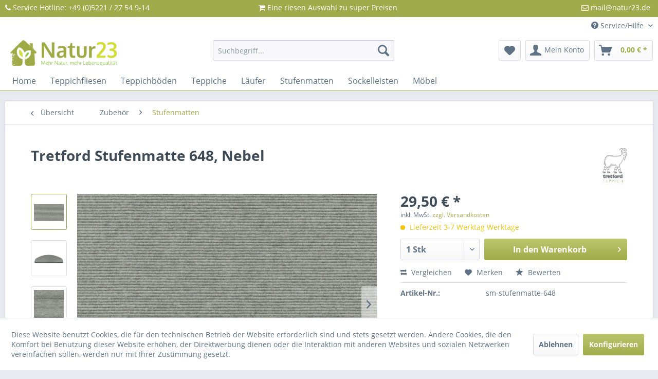

--- FILE ---
content_type: text/html; charset=UTF-8
request_url: https://natur23.de/zubehoer/stufenmatten/2517/tretford-stufenmatte-648-nebel
body_size: 17361
content:
<!DOCTYPE html>
<html class="no-js" lang="de" itemscope="itemscope" itemtype="https://schema.org/WebPage">
<head>
<meta charset="utf-8">
<meta name="author" content="" />
<meta name="robots" content="index,follow" />
<meta name="revisit-after" content="15 days" />
<meta name="keywords" content="tretford, Stufenmatten, Die, Passend, Treppenstufen., Das, Begehen, Treppe, somit, angenehmer, allem, sicherer, glatten, Geräusche, Gleichzeitig, erhöhen, gedämmt., Interland, Kollektion, hergestellt" />
<meta name="description" content="Passend zu Ihrem tretford Teppichboden erhalten Sie bei uns natürlich auch die tretford Stufenmatten in über 40 Farben. Die Treppenstufenmatten von t…" />
<meta property="og:type" content="product" />
<meta property="og:site_name" content="Natur23 - Mehr Natur, mehr Lebensqualität" />
<meta property="og:url" content="https://natur23.de/zubehoer/stufenmatten/2517/tretford-stufenmatte-648-nebel" />
<meta property="og:title" content="Tretford Stufenmatte 648, Nebel" />
<meta property="og:description" content="Passend zu Ihrem tretford Teppichboden erhalten Sie bei uns natürlich auch die tretford Stufenmatten in über 40 Farben. Die Treppenstufenmatten von…" />
<meta property="og:image" content="https://natur23.de/media/image/44/08/ed/tretford-stufenmatte-648-nebel-25629-sm-stufenmatte-648.jpg" />
<meta property="product:brand" content="tretford" />
<meta property="product:price" content="29,50" />
<meta property="product:product_link" content="https://natur23.de/zubehoer/stufenmatten/2517/tretford-stufenmatte-648-nebel" />
<meta name="twitter:card" content="product" />
<meta name="twitter:site" content="Natur23 - Mehr Natur, mehr Lebensqualität" />
<meta name="twitter:title" content="Tretford Stufenmatte 648, Nebel" />
<meta name="twitter:description" content="Passend zu Ihrem tretford Teppichboden erhalten Sie bei uns natürlich auch die tretford Stufenmatten in über 40 Farben. Die Treppenstufenmatten von…" />
<meta name="twitter:image" content="https://natur23.de/media/image/44/08/ed/tretford-stufenmatte-648-nebel-25629-sm-stufenmatte-648.jpg" />
<meta itemprop="copyrightHolder" content="Natur23 - Mehr Natur, mehr Lebensqualität" />
<meta itemprop="copyrightYear" content="2014" />
<meta itemprop="isFamilyFriendly" content="True" />
<meta itemprop="image" content="https://natur23.de/media/image/17/9b/d3/jtlshoplogozcQqugbul1bdy.png" />
<meta name="viewport" content="width=device-width, initial-scale=1.0">
<meta name="mobile-web-app-capable" content="yes">
<meta name="apple-mobile-web-app-title" content="Natur23 - Mehr Natur, mehr Lebensqualität">
<meta name="apple-mobile-web-app-capable" content="yes">
<meta name="apple-mobile-web-app-status-bar-style" content="default">
<link rel="apple-touch-icon-precomposed" href="https://natur23.de/media/image/6b/1d/cb/jtlshoplogoSl7jZs31gVQkV.png">
<link rel="shortcut icon" href="https://natur23.de/media/image/6b/1d/cb/jtlshoplogoSl7jZs31gVQkV.png">
<meta name="msapplication-navbutton-color" content="#A0AB4B" />
<meta name="application-name" content="Natur23 - Mehr Natur, mehr Lebensqualität" />
<meta name="msapplication-starturl" content="https://natur23.de/" />
<meta name="msapplication-window" content="width=1024;height=768" />
<meta name="msapplication-TileImage" content="https://natur23.de/media/image/6b/1d/cb/jtlshoplogoSl7jZs31gVQkV.png">
<meta name="msapplication-TileColor" content="#A0AB4B">
<meta name="theme-color" content="#A0AB4B" />
<link rel="canonical" href="https://natur23.de/zubehoer/stufenmatten/2517/tretford-stufenmatte-648-nebel" />
<title itemprop="name">Tretford Stufenmatte 648, Nebel | Stufenmatten | Zubehör | Natur23 - Mehr Natur, mehr Lebensqualität</title>
<link href="/web/cache/1658919281_b9886765d3134275e2e6a70c3ced362d.css" media="all" rel="stylesheet" type="text/css" />
<link rel="stylesheet" href="https://maxcdn.bootstrapcdn.com/font-awesome/4.4.0/css/font-awesome.min.css">
</head>
<body class="is--ctl-detail is--act-index" >
<div class="page-wrap">
<noscript class="noscript-main">
<div class="alert is--warning">
<div class="alert--icon">
<i class="icon--element icon--warning"></i>
</div>
<div class="alert--content">
Um Natur23&#x20;-&#x20;Mehr&#x20;Natur,&#x20;mehr&#x20;Lebensqualit&#xE4;t in vollem Umfang nutzen zu k&ouml;nnen, empfehlen wir Ihnen Javascript in Ihrem Browser zu aktiveren.
</div>
</div>
</noscript>
<header class="header-main">
<div class="emz-conversion-header">
<div class="container">
<div class="emz-conversion-header-column">
<i class="fa fa-phone" aria-hidden="true"></i>
Service Hotline: +49 (0)5221 / 27 54 9-14
</div>
<div class="emz-conversion-header-column">
<i class="fa fa-shopping-cart" aria-hidden="true"></i>
Eine riesen Auswahl zu super Preisen
</div>
<div class="emz-conversion-header-column">
<i class="fa fa-envelope-o" aria-hidden="true"></i>
mail@natur23.de
</div>
</div>
</div>
<div class="top-bar">
<div class="container block-group">
<nav class="top-bar--navigation block" role="menubar">

    



    

<div class="navigation--entry entry--compare is--hidden" role="menuitem" aria-haspopup="true" data-drop-down-menu="true">
    

</div>
<div class="navigation--entry entry--service has--drop-down" role="menuitem" aria-haspopup="true" data-drop-down-menu="true">
<i class="icon--service"></i> Service/Hilfe
<ul class="service--list is--rounded" role="menu">
<li class="service--entry" role="menuitem">
<a class="service--link" href="javascript:openCookieConsentManager()" title="Cookie-Einstellungen" >
Cookie-Einstellungen
</a>
</li>
<li class="service--entry" role="menuitem">
<a class="service--link" href="https://natur23.de/ihre-vorteile" title="Ihre Vorteile" >
Ihre Vorteile
</a>
</li>
<li class="service--entry" role="menuitem">
<a class="service--link" href="https://natur23.de/lieferung-ruecksendung" title="Lieferung &amp; Rücksendung" >
Lieferung & Rücksendung
</a>
</li>
<li class="service--entry" role="menuitem">
<a class="service--link" href="https://natur23.de/newsletter" title="Newsletter" >
Newsletter
</a>
</li>
<li class="service--entry" role="menuitem">
<a class="service--link" href="https://natur23.de/rueckgaberecht" title="Rückgaberecht" >
Rückgaberecht
</a>
</li>
<li class="service--entry" role="menuitem">
<a class="service--link" href="https://natur23.de/sichere-bezahlung" title="Sichere Bezahlung" >
Sichere Bezahlung
</a>
</li>
<li class="service--entry" role="menuitem">
<a class="service--link" href="https://natur23.de/ueber-uns" title="Über uns" >
Über uns
</a>
</li>
<li class="service--entry" role="menuitem">
<a class="service--link" href="https://natur23.de/hilfe/support" title="Hilfe / Support" >
Hilfe / Support
</a>
</li>
<li class="service--entry" role="menuitem">
<a class="service--link" href="https://natur23.de/kontaktformular" title="Kontakt" target="_self">
Kontakt
</a>
</li>
<li class="service--entry" role="menuitem">
<a class="service--link" href="https://natur23.de/versand-und-zahlungsbedingungen" title="Versand und Zahlungsbedingungen" >
Versand und Zahlungsbedingungen
</a>
</li>
<li class="service--entry" role="menuitem">
<a class="service--link" href="https://natur23.de/widerrufsrecht" title="Widerrufsrecht" >
Widerrufsrecht
</a>
</li>
<li class="service--entry" role="menuitem">
<a class="service--link" href="https://natur23.de/datenschutz" title="Datenschutz" >
Datenschutz
</a>
</li>
<li class="service--entry" role="menuitem">
<a class="service--link" href="https://natur23.de/agb" title="AGB" >
AGB
</a>
</li>
<li class="service--entry" role="menuitem">
<a class="service--link" href="https://natur23.de/impressum" title="Impressum" >
Impressum
</a>
</li>
</ul>
</div>
</nav>
</div>
</div>
<div class="container header--navigation">
<div class="logo-main block-group" role="banner">
<div class="logo--shop block">
<a class="logo--link" href="https://natur23.de/" title="Natur23 - Mehr Natur, mehr Lebensqualität - zur Startseite wechseln">
<picture>
<source srcset="https://natur23.de/media/image/17/9b/d3/jtlshoplogozcQqugbul1bdy.png" media="(min-width: 78.75em)">
<source srcset="https://natur23.de/media/image/17/9b/d3/jtlshoplogozcQqugbul1bdy.png" media="(min-width: 64em)">
<source srcset="https://natur23.de/media/image/17/9b/d3/jtlshoplogozcQqugbul1bdy.png" media="(min-width: 48em)">
<img srcset="https://natur23.de/media/image/17/9b/d3/jtlshoplogozcQqugbul1bdy.png" alt="Natur23 - Mehr Natur, mehr Lebensqualität - zur Startseite wechseln" />
</picture>
</a>
</div>
</div>
<nav class="shop--navigation block-group">
<ul class="navigation--list block-group" role="menubar">
<li class="navigation--entry entry--menu-left" role="menuitem">
<a class="entry--link entry--trigger btn is--icon-left" href="#offcanvas--left" data-offcanvas="true" data-offCanvasSelector=".sidebar-main" aria-label="Menü">
<i class="icon--menu"></i> Menü
</a>
</li>
<li class="navigation--entry entry--search" role="menuitem" data-search="true" aria-haspopup="true" data-minLength="3">
<a class="btn entry--link entry--trigger" href="#show-hide--search" title="Suche anzeigen / schließen" aria-label="Suche anzeigen / schließen">
<i class="icon--search"></i>
<span class="search--display">Suchen</span>
</a>
<form action="/search" method="get" class="main-search--form">
<input type="search" name="sSearch" aria-label="Suchbegriff..." class="main-search--field" autocomplete="off" autocapitalize="off" placeholder="Suchbegriff..." maxlength="30" />
<button type="submit" class="main-search--button" aria-label="Suchen">
<i class="icon--search"></i>
<span class="main-search--text">Suchen</span>
</button>
<div class="form--ajax-loader">&nbsp;</div>
</form>
<div class="main-search--results"></div>
</li>

    <li class="navigation--entry entry--notepad" role="menuitem">
        
        <a href="https://natur23.de/note" title="Merkzettel" aria-label="Merkzettel" class="btn">
            <i class="icon--heart"></i>
                    </a>
    </li>




    <li class="navigation--entry entry--account with-slt"
        role="menuitem"
        data-offcanvas="true"
        data-offCanvasSelector=".account--dropdown-navigation">
        
            <a href="https://natur23.de/account"
               title="Mein Konto"
               aria-label="Mein Konto"
               class="btn is--icon-left entry--link account--link">
                <i class="icon--account"></i>
                                    <span class="account--display">
                        Mein Konto
                    </span>
                            </a>
        

                    
                <div class="account--dropdown-navigation">

                    
                        <div class="navigation--smartphone">
                            <div class="entry--close-off-canvas">
                                <a href="#close-account-menu"
                                   class="account--close-off-canvas"
                                   title="Menü schließen"
                                   aria-label="Menü schließen">
                                    Menü schließen <i class="icon--arrow-right"></i>
                                </a>
                            </div>
                        </div>
                    

                    
                            <div class="account--menu is--rounded is--personalized">
        
                            
                
                                            <span class="navigation--headline">
                            Mein Konto
                        </span>
                                    

                
                <div class="account--menu-container">

                    
                        
                        <ul class="sidebar--navigation navigation--list is--level0 show--active-items">
                            
                                
                                
                                    
                                                                                    <li class="navigation--entry">
                                                <span class="navigation--signin">
                                                    <a href="https://natur23.de/account#hide-registration"
                                                       class="blocked--link btn is--primary navigation--signin-btn"
                                                       data-collapseTarget="#registration"
                                                       data-action="close">
                                                        Anmelden
                                                    </a>
                                                    <span class="navigation--register">
                                                        oder
                                                        <a href="https://natur23.de/account#show-registration"
                                                           class="blocked--link"
                                                           data-collapseTarget="#registration"
                                                           data-action="open">
                                                            registrieren
                                                        </a>
                                                    </span>
                                                </span>
                                            </li>
                                                                            

                                    
                                        <li class="navigation--entry">
                                            <a href="https://natur23.de/account" title="Übersicht" class="navigation--link">
                                                Übersicht
                                            </a>
                                        </li>
                                    
                                

                                
                                
                                    <li class="navigation--entry">
                                        <a href="https://natur23.de/account/profile" title="Persönliche Daten" class="navigation--link" rel="nofollow">
                                            Persönliche Daten
                                        </a>
                                    </li>
                                

                                
                                
                                                                            
                                            <li class="navigation--entry">
                                                <a href="https://natur23.de/address/index/sidebar/" title="Adressen" class="navigation--link" rel="nofollow">
                                                    Adressen
                                                </a>
                                            </li>
                                        
                                                                    

                                
                                
                                    <li class="navigation--entry">
                                        <a href="https://natur23.de/account/payment" title="Zahlungsarten" class="navigation--link" rel="nofollow">
                                            Zahlungsarten
                                        </a>
                                    </li>
                                

                                
                                
                                    <li class="navigation--entry">
                                        <a href="https://natur23.de/account/orders" title="Bestellungen" class="navigation--link" rel="nofollow">
                                            Bestellungen
                                        </a>
                                    </li>
                                

                                
                                
                                                                            <li class="navigation--entry">
                                            <a href="https://natur23.de/account/downloads" title="Sofortdownloads" class="navigation--link" rel="nofollow">
                                                Sofortdownloads
                                            </a>
                                        </li>
                                                                    

                                
                                
                                    <li class="navigation--entry">
                                        <a href="https://natur23.de/note" title="Merkzettel" class="navigation--link" rel="nofollow">
                                            Merkzettel
                                        </a>
                                    </li>
                                

                                
                                
                                                                    

                                
                                
                                                                    
                            
                        </ul>
                    
                </div>
                    
    </div>
                    
                </div>
            
            </li>




    <li class="navigation--entry entry--cart" role="menuitem">
        
        <a class="btn is--icon-left cart--link" href="https://natur23.de/checkout/cart" title="Warenkorb" aria-label="Warenkorb">
            <span class="cart--display">
                                    Warenkorb
                            </span>

            <span class="badge is--primary is--minimal cart--quantity is--hidden">0</span>

            <i class="icon--basket"></i>

            <span class="cart--amount">
                0,00&nbsp;&euro; *
            </span>
        </a>
        <div class="ajax-loader">&nbsp;</div>
    </li>




</ul>
</nav>
<div class="container--ajax-cart" data-collapse-cart="true" data-displayMode="offcanvas"></div>
</div>
</header>
<nav class="navigation-main">
<div class="container" data-menu-scroller="true" data-listSelector=".navigation--list.container" data-viewPortSelector=".navigation--list-wrapper">
<div class="navigation--list-wrapper">
<ul class="navigation--list container" role="menubar" itemscope="itemscope" itemtype="https://schema.org/SiteNavigationElement">
<li class="navigation--entry is--home" role="menuitem"><a class="navigation--link is--first" href="https://natur23.de/" title="Home" aria-label="Home" itemprop="url"><span itemprop="name">Home</span></a></li><li class="navigation--entry" role="menuitem"><a class="navigation--link" href="https://natur23.de/teppichfliesen/" title="Teppichfliesen" aria-label="Teppichfliesen" itemprop="url"><span itemprop="name">Teppichfliesen</span></a></li><li class="navigation--entry" role="menuitem"><a class="navigation--link" href="https://natur23.de/teppichboeden/" title="Teppichböden" aria-label="Teppichböden" itemprop="url"><span itemprop="name">Teppichböden</span></a></li><li class="navigation--entry" role="menuitem"><a class="navigation--link" href="https://natur23.de/teppiche/" title="Teppiche" aria-label="Teppiche" itemprop="url"><span itemprop="name">Teppiche</span></a></li><li class="navigation--entry" role="menuitem"><a class="navigation--link" href="https://natur23.de/laeufer/" title="Läufer" aria-label="Läufer" itemprop="url"><span itemprop="name">Läufer</span></a></li><li class="navigation--entry" role="menuitem"><a class="navigation--link" href="https://natur23.de/stufenmatten/" title="Stufenmatten" aria-label="Stufenmatten" itemprop="url"><span itemprop="name">Stufenmatten</span></a></li><li class="navigation--entry" role="menuitem"><a class="navigation--link" href="https://natur23.de/sockelleisten/" title="Sockelleisten" aria-label="Sockelleisten" itemprop="url"><span itemprop="name">Sockelleisten</span></a></li><li class="navigation--entry" role="menuitem"><a class="navigation--link" href="http://www.schlichter-moebel.de" title="Möbel" aria-label="Möbel" itemprop="url"><span itemprop="name">Möbel</span></a></li>            </ul>
</div>
<div class="advanced-menu" data-advanced-menu="true" data-hoverDelay="250">
<div class="menu--container">
<div class="button-container">
<a href="https://natur23.de/teppichfliesen/" class="button--category" aria-label="Zur Kategorie Teppichfliesen" title="Zur Kategorie Teppichfliesen">
<i class="icon--arrow-right"></i>
Zur Kategorie Teppichfliesen
</a>
<span class="button--close">
<i class="icon--cross"></i>
</span>
</div>
<div class="content--wrapper has--content has--teaser">
<ul class="menu--list menu--level-0 columns--2" style="width: 50%;">
<li class="menu--list-item item--level-0" style="width: 100%">
<a href="https://natur23.de/teppichfliesen/tretford-interland/" class="menu--list-item-link" aria-label="Tretford Interland" title="Tretford Interland">Tretford Interland</a>
</li>
<li class="menu--list-item item--level-0" style="width: 100%">
<a href="https://natur23.de/teppichfliesen/tretford-interlife/" class="menu--list-item-link" aria-label="Tretford Interlife" title="Tretford Interlife">Tretford Interlife</a>
</li>
<li class="menu--list-item item--level-0" style="width: 100%">
<a href="https://natur23.de/teppichfliesen/tretford-dielen/" class="menu--list-item-link" aria-label="Tretford-Dielen" title="Tretford-Dielen">Tretford-Dielen</a>
</li>
</ul>
<div class="menu--delimiter" style="right: 50%;"></div>
<div class="menu--teaser" style="width: 50%;">
<a href="https://natur23.de/teppichfliesen/" aria-label="Zur Kategorie Teppichfliesen" title="Zur Kategorie Teppichfliesen" class="teaser--image" style="background-image: url(https://natur23.de/media/image/46/04/80/86_Category.jpg);"></a>
<div class="teaser--text">
Die Tretford Teppichfliesen werden ebenso wie die Bahnware aus natürlichen und ressourcen-schonenden Rohstoffen hergestellt. Speziell gemeint sind damit das Kaschmir-Ziegenhaar sowie die reine Schurwolle. Die besondere Verarbeitung bringt in...
<a class="teaser--text-link" href="https://natur23.de/teppichfliesen/" aria-label="mehr erfahren" title="mehr erfahren">
mehr erfahren
</a>
</div>
</div>
</div>
</div>
<div class="menu--container">
<div class="button-container">
<a href="https://natur23.de/teppichboeden/" class="button--category" aria-label="Zur Kategorie Teppichböden" title="Zur Kategorie Teppichböden">
<i class="icon--arrow-right"></i>
Zur Kategorie Teppichböden
</a>
<span class="button--close">
<i class="icon--cross"></i>
</span>
</div>
<div class="content--wrapper has--content has--teaser">
<ul class="menu--list menu--level-0 columns--2" style="width: 50%;">
<li class="menu--list-item item--level-0" style="width: 100%">
<a href="https://natur23.de/teppichboeden/tretford-ever/" class="menu--list-item-link" aria-label="Tretford Ever" title="Tretford Ever">Tretford Ever</a>
</li>
<li class="menu--list-item item--level-0" style="width: 100%">
<a href="https://natur23.de/teppichboeden/tretford-interart/" class="menu--list-item-link" aria-label="Tretford Interart" title="Tretford Interart">Tretford Interart</a>
</li>
<li class="menu--list-item item--level-0" style="width: 100%">
<a href="https://natur23.de/teppichboeden/tretford-interland/" class="menu--list-item-link" aria-label="Tretford Interland" title="Tretford Interland">Tretford Interland</a>
</li>
<li class="menu--list-item item--level-0" style="width: 100%">
<a href="https://natur23.de/teppichboeden/tretford-interlife/" class="menu--list-item-link" aria-label="Tretford Interlife" title="Tretford Interlife">Tretford Interlife</a>
</li>
</ul>
<div class="menu--delimiter" style="right: 50%;"></div>
<div class="menu--teaser" style="width: 50%;">
<a href="https://natur23.de/teppichboeden/" aria-label="Zur Kategorie Teppichböden" title="Zur Kategorie Teppichböden" class="teaser--image" style="background-image: url(https://natur23.de/media/image/0c/0c/e8/tretford-stufenmatte-621-zitrone-25658-sm-stufenmatte-621.jpg);"></a>
</div>
</div>
</div>
<div class="menu--container">
<div class="button-container">
<a href="https://natur23.de/teppiche/" class="button--category" aria-label="Zur Kategorie Teppiche" title="Zur Kategorie Teppiche">
<i class="icon--arrow-right"></i>
Zur Kategorie Teppiche
</a>
<span class="button--close">
<i class="icon--cross"></i>
</span>
</div>
<div class="content--wrapper has--content has--teaser">
<ul class="menu--list menu--level-0 columns--2" style="width: 50%;">
<li class="menu--list-item item--level-0" style="width: 100%">
<a href="https://natur23.de/teppiche/teppiche-mit-borduere/" class="menu--list-item-link" aria-label="Teppiche mit Bordüre" title="Teppiche mit Bordüre">Teppiche mit Bordüre</a>
</li>
<li class="menu--list-item item--level-0" style="width: 100%">
<a href="https://natur23.de/teppiche/runde-teppiche/" class="menu--list-item-link" aria-label="Runde Teppiche" title="Runde Teppiche">Runde Teppiche</a>
</li>
</ul>
<div class="menu--delimiter" style="right: 50%;"></div>
<div class="menu--teaser" style="width: 50%;">
<a href="https://natur23.de/teppiche/" aria-label="Zur Kategorie Teppiche" title="Zur Kategorie Teppiche" class="teaser--image" style="background-image: url(https://natur23.de/media/image/5e/de/34/tretford-interland-622-wasabi-teppich-mit-bordure-b-interland-622e5OEwRbNBkCeC.jpg);"></a>
<div class="teaser--text">
Tretford Teppiche sind speziell handgefertigte Teppiche aus dem Material des Interland. Es sind sogenannte abgepasste Teppiche, also keine Meterware. Die einzelnen Teile der Interart-Teppiche werden aus der Bahnenware des Interland zugeschnitten...
<a class="teaser--text-link" href="https://natur23.de/teppiche/" aria-label="mehr erfahren" title="mehr erfahren">
mehr erfahren
</a>
</div>
</div>
</div>
</div>
<div class="menu--container">
<div class="button-container">
<a href="https://natur23.de/laeufer/" class="button--category" aria-label="Zur Kategorie Läufer" title="Zur Kategorie Läufer">
<i class="icon--arrow-right"></i>
Zur Kategorie Läufer
</a>
<span class="button--close">
<i class="icon--cross"></i>
</span>
</div>
<div class="content--wrapper has--teaser">
<div class="menu--teaser" style="width: 100%;">
<a href="https://natur23.de/laeufer/" aria-label="Zur Kategorie Läufer" title="Zur Kategorie Läufer" class="teaser--image" style="background-image: url(https://natur23.de/media/image/5c/2f/a4/48_Category.jpg);"></a>
<div class="teaser--text">
Der tretford Läufer ist ein strapazierfähiger und qualitativ hochwertiger Läufer. Er wird aus dem Plus7 hergestellt und verbindet somit die positiven Eigenschaften des Kaschmir-Ziegenhaars und der Polyamids. Aufgrund des hohen Polyamid-Anteils...
<a class="teaser--text-link" href="https://natur23.de/laeufer/" aria-label="mehr erfahren" title="mehr erfahren">
mehr erfahren
</a>
</div>
</div>
</div>
</div>
<div class="menu--container">
<div class="button-container">
<a href="https://natur23.de/stufenmatten/" class="button--category" aria-label="Zur Kategorie Stufenmatten" title="Zur Kategorie Stufenmatten">
<i class="icon--arrow-right"></i>
Zur Kategorie Stufenmatten
</a>
<span class="button--close">
<i class="icon--cross"></i>
</span>
</div>
<div class="content--wrapper has--teaser">
<div class="menu--teaser" style="width: 100%;">
<a href="https://natur23.de/stufenmatten/" aria-label="Zur Kategorie Stufenmatten" title="Zur Kategorie Stufenmatten" class="teaser--image" style="background-image: url(https://natur23.de/media/image/eb/22/75/51_Category.jpg);"></a>
</div>
</div>
</div>
<div class="menu--container">
<div class="button-container">
<a href="https://natur23.de/sockelleisten/" class="button--category" aria-label="Zur Kategorie Sockelleisten" title="Zur Kategorie Sockelleisten">
<i class="icon--arrow-right"></i>
Zur Kategorie Sockelleisten
</a>
<span class="button--close">
<i class="icon--cross"></i>
</span>
</div>
<div class="content--wrapper has--teaser">
<div class="menu--teaser" style="width: 100%;">
<a href="https://natur23.de/sockelleisten/" aria-label="Zur Kategorie Sockelleisten" title="Zur Kategorie Sockelleisten" class="teaser--image" style="background-image: url(https://natur23.de/media/image/9e/1a/56/kopie-von-tretford-interland-sockelleiste-641-arktis-sl-sockelleiste-641LNOIYOvDfzkn9.jpg);"></a>
</div>
</div>
</div>
<div class="menu--container">
<div class="button-container">
<a href="http://www.schlichter-moebel.de" class="button--category" aria-label="Zur Kategorie Möbel" title="Zur Kategorie Möbel">
<i class="icon--arrow-right"></i>
Zur Kategorie Möbel
</a>
<span class="button--close">
<i class="icon--cross"></i>
</span>
</div>
</div>
</div>
</div>
</nav>
<section class="content-main container block-group">
<nav class="content--breadcrumb block">
<a class="breadcrumb--button breadcrumb--link" href="https://natur23.de/cat/index/sCategory/37" title="Übersicht">
<i class="icon--arrow-left"></i>
<span class="breadcrumb--title">Übersicht</span>
</a>
<ul class="breadcrumb--list" role="menu" itemscope itemtype="https://schema.org/BreadcrumbList">
<li role="menuitem" class="breadcrumb--entry" itemprop="itemListElement" itemscope itemtype="https://schema.org/ListItem">
<a class="breadcrumb--link" href="https://natur23.de/zubehoer/" title="Zubehör" itemprop="item">
<link itemprop="url" href="https://natur23.de/zubehoer/" />
<span class="breadcrumb--title" itemprop="name">Zubehör</span>
</a>
<meta itemprop="position" content="0" />
</li>
<li role="none" class="breadcrumb--separator">
<i class="icon--arrow-right"></i>
</li>
<li role="menuitem" class="breadcrumb--entry is--active" itemprop="itemListElement" itemscope itemtype="https://schema.org/ListItem">
<a class="breadcrumb--link" href="https://natur23.de/cat/index/sCategory/37" title="Stufenmatten" itemprop="item">
<link itemprop="url" href="https://natur23.de/cat/index/sCategory/37" />
<span class="breadcrumb--title" itemprop="name">Stufenmatten</span>
</a>
<meta itemprop="position" content="1" />
</li>
</ul>
</nav>
<nav class="product--navigation">
<a href="#" class="navigation--link link--prev">
<div class="link--prev-button">
<span class="link--prev-inner">Zurück</span>
</div>
<div class="image--wrapper">
<div class="image--container"></div>
</div>
</a>
<a href="#" class="navigation--link link--next">
<div class="link--next-button">
<span class="link--next-inner">Vor</span>
</div>
<div class="image--wrapper">
<div class="image--container"></div>
</div>
</a>
</nav>
<div class="content-main--inner">
<div id='cookie-consent' class='off-canvas is--left block-transition' data-cookie-consent-manager='true'>
<div class='cookie-consent--header cookie-consent--close'>
Cookie-Einstellungen
<i class="icon--arrow-right"></i>
</div>
<div class='cookie-consent--description'>
Diese Website benutzt Cookies, die für den technischen Betrieb der Website erforderlich sind und stets gesetzt werden. Andere Cookies, die den Komfort bei Benutzung dieser Website erhöhen, der Direktwerbung dienen oder die Interaktion mit anderen Websites und sozialen Netzwerken vereinfachen sollen, werden nur mit Ihrer Zustimmung gesetzt.
</div>
<div class='cookie-consent--configuration'>
<div class='cookie-consent--configuration-header'>
<div class='cookie-consent--configuration-header-text'>Konfiguration</div>
</div>
<div class='cookie-consent--configuration-main'>
<div class='cookie-consent--group'>
<input type="hidden" class="cookie-consent--group-name" value="technical" />
<label class="cookie-consent--group-state cookie-consent--state-input cookie-consent--required">
<input type="checkbox" name="technical-state" class="cookie-consent--group-state-input" disabled="disabled" checked="checked"/>
<span class="cookie-consent--state-input-element"></span>
</label>
<div class='cookie-consent--group-title' data-collapse-panel='true' data-contentSiblingSelector=".cookie-consent--group-container">
<div class="cookie-consent--group-title-label cookie-consent--state-label">
Technisch erforderlich
</div>
<span class="cookie-consent--group-arrow is-icon--right">
<i class="icon--arrow-right"></i>
</span>
</div>
<div class='cookie-consent--group-container'>
<div class='cookie-consent--group-description'>
Diese Cookies sind für die Grundfunktionen des Shops notwendig.
</div>
<div class='cookie-consent--cookies-container'>
<div class='cookie-consent--cookie'>
<input type="hidden" class="cookie-consent--cookie-name" value="cookieDeclined" />
<label class="cookie-consent--cookie-state cookie-consent--state-input cookie-consent--required">
<input type="checkbox" name="cookieDeclined-state" class="cookie-consent--cookie-state-input" disabled="disabled" checked="checked" />
<span class="cookie-consent--state-input-element"></span>
</label>
<div class='cookie--label cookie-consent--state-label'>
"Alle Cookies ablehnen" Cookie
</div>
</div>
<div class='cookie-consent--cookie'>
<input type="hidden" class="cookie-consent--cookie-name" value="allowCookie" />
<label class="cookie-consent--cookie-state cookie-consent--state-input cookie-consent--required">
<input type="checkbox" name="allowCookie-state" class="cookie-consent--cookie-state-input" disabled="disabled" checked="checked" />
<span class="cookie-consent--state-input-element"></span>
</label>
<div class='cookie--label cookie-consent--state-label'>
"Alle Cookies annehmen" Cookie
</div>
</div>
<div class='cookie-consent--cookie'>
<input type="hidden" class="cookie-consent--cookie-name" value="shop" />
<label class="cookie-consent--cookie-state cookie-consent--state-input cookie-consent--required">
<input type="checkbox" name="shop-state" class="cookie-consent--cookie-state-input" disabled="disabled" checked="checked" />
<span class="cookie-consent--state-input-element"></span>
</label>
<div class='cookie--label cookie-consent--state-label'>
Ausgewählter Shop
</div>
</div>
<div class='cookie-consent--cookie'>
<input type="hidden" class="cookie-consent--cookie-name" value="csrf_token" />
<label class="cookie-consent--cookie-state cookie-consent--state-input cookie-consent--required">
<input type="checkbox" name="csrf_token-state" class="cookie-consent--cookie-state-input" disabled="disabled" checked="checked" />
<span class="cookie-consent--state-input-element"></span>
</label>
<div class='cookie--label cookie-consent--state-label'>
CSRF-Token
</div>
</div>
<div class='cookie-consent--cookie'>
<input type="hidden" class="cookie-consent--cookie-name" value="cookiePreferences" />
<label class="cookie-consent--cookie-state cookie-consent--state-input cookie-consent--required">
<input type="checkbox" name="cookiePreferences-state" class="cookie-consent--cookie-state-input" disabled="disabled" checked="checked" />
<span class="cookie-consent--state-input-element"></span>
</label>
<div class='cookie--label cookie-consent--state-label'>
Cookie-Einstellungen
</div>
</div>
<div class='cookie-consent--cookie'>
<input type="hidden" class="cookie-consent--cookie-name" value="x-cache-context-hash" />
<label class="cookie-consent--cookie-state cookie-consent--state-input cookie-consent--required">
<input type="checkbox" name="x-cache-context-hash-state" class="cookie-consent--cookie-state-input" disabled="disabled" checked="checked" />
<span class="cookie-consent--state-input-element"></span>
</label>
<div class='cookie--label cookie-consent--state-label'>
Individuelle Preise
</div>
</div>
<div class='cookie-consent--cookie'>
<input type="hidden" class="cookie-consent--cookie-name" value="slt" />
<label class="cookie-consent--cookie-state cookie-consent--state-input cookie-consent--required">
<input type="checkbox" name="slt-state" class="cookie-consent--cookie-state-input" disabled="disabled" checked="checked" />
<span class="cookie-consent--state-input-element"></span>
</label>
<div class='cookie--label cookie-consent--state-label'>
Kunden-Wiedererkennung
</div>
</div>
<div class='cookie-consent--cookie'>
<input type="hidden" class="cookie-consent--cookie-name" value="nocache" />
<label class="cookie-consent--cookie-state cookie-consent--state-input cookie-consent--required">
<input type="checkbox" name="nocache-state" class="cookie-consent--cookie-state-input" disabled="disabled" checked="checked" />
<span class="cookie-consent--state-input-element"></span>
</label>
<div class='cookie--label cookie-consent--state-label'>
Kundenspezifisches Caching
</div>
</div>
<div class='cookie-consent--cookie'>
<input type="hidden" class="cookie-consent--cookie-name" value="paypal-cookies" />
<label class="cookie-consent--cookie-state cookie-consent--state-input cookie-consent--required">
<input type="checkbox" name="paypal-cookies-state" class="cookie-consent--cookie-state-input" disabled="disabled" checked="checked" />
<span class="cookie-consent--state-input-element"></span>
</label>
<div class='cookie--label cookie-consent--state-label'>
PayPal-Zahlungen
</div>
</div>
<div class='cookie-consent--cookie'>
<input type="hidden" class="cookie-consent--cookie-name" value="session" />
<label class="cookie-consent--cookie-state cookie-consent--state-input cookie-consent--required">
<input type="checkbox" name="session-state" class="cookie-consent--cookie-state-input" disabled="disabled" checked="checked" />
<span class="cookie-consent--state-input-element"></span>
</label>
<div class='cookie--label cookie-consent--state-label'>
Session
</div>
</div>
<div class='cookie-consent--cookie'>
<input type="hidden" class="cookie-consent--cookie-name" value="currency" />
<label class="cookie-consent--cookie-state cookie-consent--state-input cookie-consent--required">
<input type="checkbox" name="currency-state" class="cookie-consent--cookie-state-input" disabled="disabled" checked="checked" />
<span class="cookie-consent--state-input-element"></span>
</label>
<div class='cookie--label cookie-consent--state-label'>
Währungswechsel
</div>
</div>
</div>
</div>
</div>
<div class='cookie-consent--group'>
<input type="hidden" class="cookie-consent--group-name" value="comfort" />
<label class="cookie-consent--group-state cookie-consent--state-input">
<input type="checkbox" name="comfort-state" class="cookie-consent--group-state-input"/>
<span class="cookie-consent--state-input-element"></span>
</label>
<div class='cookie-consent--group-title' data-collapse-panel='true' data-contentSiblingSelector=".cookie-consent--group-container">
<div class="cookie-consent--group-title-label cookie-consent--state-label">
Komfortfunktionen
</div>
<span class="cookie-consent--group-arrow is-icon--right">
<i class="icon--arrow-right"></i>
</span>
</div>
<div class='cookie-consent--group-container'>
<div class='cookie-consent--group-description'>
Diese Cookies werden genutzt um das Einkaufserlebnis noch ansprechender zu gestalten, beispielsweise für die Wiedererkennung des Besuchers.
</div>
<div class='cookie-consent--cookies-container'>
<div class='cookie-consent--cookie'>
<input type="hidden" class="cookie-consent--cookie-name" value="sUniqueID" />
<label class="cookie-consent--cookie-state cookie-consent--state-input">
<input type="checkbox" name="sUniqueID-state" class="cookie-consent--cookie-state-input" />
<span class="cookie-consent--state-input-element"></span>
</label>
<div class='cookie--label cookie-consent--state-label'>
Merkzettel
</div>
</div>
</div>
</div>
</div>
<div class='cookie-consent--group'>
<input type="hidden" class="cookie-consent--group-name" value="statistics" />
<label class="cookie-consent--group-state cookie-consent--state-input">
<input type="checkbox" name="statistics-state" class="cookie-consent--group-state-input"/>
<span class="cookie-consent--state-input-element"></span>
</label>
<div class='cookie-consent--group-title' data-collapse-panel='true' data-contentSiblingSelector=".cookie-consent--group-container">
<div class="cookie-consent--group-title-label cookie-consent--state-label">
Statistik & Tracking
</div>
<span class="cookie-consent--group-arrow is-icon--right">
<i class="icon--arrow-right"></i>
</span>
</div>
<div class='cookie-consent--group-container'>
<div class='cookie-consent--cookies-container'>
<div class='cookie-consent--cookie'>
<input type="hidden" class="cookie-consent--cookie-name" value="x-ua-device" />
<label class="cookie-consent--cookie-state cookie-consent--state-input">
<input type="checkbox" name="x-ua-device-state" class="cookie-consent--cookie-state-input" />
<span class="cookie-consent--state-input-element"></span>
</label>
<div class='cookie--label cookie-consent--state-label'>
Endgeräteerkennung
</div>
</div>
<div class='cookie-consent--cookie'>
<input type="hidden" class="cookie-consent--cookie-name" value="partner" />
<label class="cookie-consent--cookie-state cookie-consent--state-input">
<input type="checkbox" name="partner-state" class="cookie-consent--cookie-state-input" />
<span class="cookie-consent--state-input-element"></span>
</label>
<div class='cookie--label cookie-consent--state-label'>
Partnerprogramm
</div>
</div>
</div>
</div>
</div>
</div>
</div>
<div class="cookie-consent--save">
<input class="cookie-consent--save-button btn is--primary" type="button" value="Einstellungen speichern" />
</div>
</div>
<aside class="sidebar-main off-canvas">
<div class="navigation--smartphone">
<ul class="navigation--list ">
<li class="navigation--entry entry--close-off-canvas">
<a href="#close-categories-menu" title="Menü schließen" class="navigation--link">
Menü schließen <i class="icon--arrow-right"></i>
</a>
</li>
</ul>
<div class="mobile--switches">

    



    

</div>
</div>
<div class="sidebar--categories-wrapper" data-subcategory-nav="true" data-mainCategoryId="3" data-categoryId="37" data-fetchUrl="/widgets/listing/getCategory/categoryId/37">
<div class="categories--headline navigation--headline">
Kategorien
</div>
<div class="sidebar--categories-navigation">
<ul class="sidebar--navigation categories--navigation navigation--list is--drop-down is--level0 is--rounded" role="menu">
<li class="navigation--entry has--sub-children" role="menuitem">
<a class="navigation--link link--go-forward" href="https://natur23.de/teppichfliesen/" data-categoryId="6" data-fetchUrl="/widgets/listing/getCategory/categoryId/6" title="Teppichfliesen" >
Teppichfliesen
<span class="is--icon-right">
<i class="icon--arrow-right"></i>
</span>
</a>
</li>
<li class="navigation--entry has--sub-children" role="menuitem">
<a class="navigation--link link--go-forward" href="https://natur23.de/teppichboeden/" data-categoryId="13" data-fetchUrl="/widgets/listing/getCategory/categoryId/13" title="Teppichböden" >
Teppichböden
<span class="is--icon-right">
<i class="icon--arrow-right"></i>
</span>
</a>
</li>
<li class="navigation--entry has--sub-children" role="menuitem">
<a class="navigation--link link--go-forward" href="https://natur23.de/teppiche/" data-categoryId="7" data-fetchUrl="/widgets/listing/getCategory/categoryId/7" title="Teppiche" >
Teppiche
<span class="is--icon-right">
<i class="icon--arrow-right"></i>
</span>
</a>
</li>
<li class="navigation--entry" role="menuitem">
<a class="navigation--link" href="https://natur23.de/laeufer/" data-categoryId="33" data-fetchUrl="/widgets/listing/getCategory/categoryId/33" title="Läufer" >
Läufer
</a>
</li>
<li class="navigation--entry" role="menuitem">
<a class="navigation--link" href="https://natur23.de/stufenmatten/" data-categoryId="21" data-fetchUrl="/widgets/listing/getCategory/categoryId/21" title="Stufenmatten" >
Stufenmatten
</a>
</li>
<li class="navigation--entry" role="menuitem">
<a class="navigation--link" href="https://natur23.de/sockelleisten/" data-categoryId="20" data-fetchUrl="/widgets/listing/getCategory/categoryId/20" title="Sockelleisten" >
Sockelleisten
</a>
</li>
<li class="navigation--entry" role="menuitem">
<a class="navigation--link" href="http://www.schlichter-moebel.de" data-categoryId="35" data-fetchUrl="/widgets/listing/getCategory/categoryId/35" title="Möbel" >
Möbel
</a>
</li>
</ul>
</div>
<div class="shop-sites--container is--rounded">
<div class="shop-sites--headline navigation--headline">
Informationen
</div>
<ul class="shop-sites--navigation sidebar--navigation navigation--list is--drop-down is--level0" role="menu">
<li class="navigation--entry" role="menuitem">
<a class="navigation--link" href="javascript:openCookieConsentManager()" title="Cookie-Einstellungen" data-categoryId="46" data-fetchUrl="/widgets/listing/getCustomPage/pageId/46" >
Cookie-Einstellungen
</a>
</li>
<li class="navigation--entry" role="menuitem">
<a class="navigation--link" href="https://natur23.de/ihre-vorteile" title="Ihre Vorteile" data-categoryId="47" data-fetchUrl="/widgets/listing/getCustomPage/pageId/47" >
Ihre Vorteile
</a>
</li>
<li class="navigation--entry" role="menuitem">
<a class="navigation--link" href="https://natur23.de/lieferung-ruecksendung" title="Lieferung &amp; Rücksendung" data-categoryId="49" data-fetchUrl="/widgets/listing/getCustomPage/pageId/49" >
Lieferung & Rücksendung
</a>
</li>
<li class="navigation--entry" role="menuitem">
<a class="navigation--link" href="https://natur23.de/newsletter" title="Newsletter" data-categoryId="10003" data-fetchUrl="/widgets/listing/getCustomPage/pageId/10003" >
Newsletter
</a>
</li>
<li class="navigation--entry" role="menuitem">
<a class="navigation--link" href="https://natur23.de/rueckgaberecht" title="Rückgaberecht" data-categoryId="50" data-fetchUrl="/widgets/listing/getCustomPage/pageId/50" >
Rückgaberecht
</a>
</li>
<li class="navigation--entry" role="menuitem">
<a class="navigation--link" href="https://natur23.de/sichere-bezahlung" title="Sichere Bezahlung" data-categoryId="48" data-fetchUrl="/widgets/listing/getCustomPage/pageId/48" >
Sichere Bezahlung
</a>
</li>
<li class="navigation--entry" role="menuitem">
<a class="navigation--link" href="https://natur23.de/ueber-uns" title="Über uns" data-categoryId="9" data-fetchUrl="/widgets/listing/getCustomPage/pageId/9" >
Über uns
</a>
</li>
<li class="navigation--entry" role="menuitem">
<a class="navigation--link" href="https://natur23.de/hilfe/support" title="Hilfe / Support" data-categoryId="2" data-fetchUrl="/widgets/listing/getCustomPage/pageId/2" >
Hilfe / Support
</a>
</li>
<li class="navigation--entry" role="menuitem">
<a class="navigation--link" href="https://natur23.de/kontaktformular" title="Kontakt" data-categoryId="1" data-fetchUrl="/widgets/listing/getCustomPage/pageId/1" target="_self">
Kontakt
</a>
</li>
<li class="navigation--entry" role="menuitem">
<a class="navigation--link" href="https://natur23.de/versand-und-zahlungsbedingungen" title="Versand und Zahlungsbedingungen" data-categoryId="6" data-fetchUrl="/widgets/listing/getCustomPage/pageId/6" >
Versand und Zahlungsbedingungen
</a>
</li>
<li class="navigation--entry" role="menuitem">
<a class="navigation--link" href="https://natur23.de/widerrufsrecht" title="Widerrufsrecht" data-categoryId="8" data-fetchUrl="/widgets/listing/getCustomPage/pageId/8" >
Widerrufsrecht
</a>
</li>
<li class="navigation--entry" role="menuitem">
<a class="navigation--link" href="https://natur23.de/datenschutz" title="Datenschutz" data-categoryId="7" data-fetchUrl="/widgets/listing/getCustomPage/pageId/7" >
Datenschutz
</a>
</li>
<li class="navigation--entry" role="menuitem">
<a class="navigation--link" href="https://natur23.de/agb" title="AGB" data-categoryId="4" data-fetchUrl="/widgets/listing/getCustomPage/pageId/4" >
AGB
</a>
</li>
<li class="navigation--entry" role="menuitem">
<a class="navigation--link" href="https://natur23.de/impressum" title="Impressum" data-categoryId="3" data-fetchUrl="/widgets/listing/getCustomPage/pageId/3" >
Impressum
</a>
</li>
</ul>
</div>
</div>
</aside>
<div class="content--wrapper">
<div class="content product--details" itemscope itemtype="https://schema.org/Product" data-product-navigation="/widgets/listing/productNavigation" data-category-id="37" data-main-ordernumber="sm-stufenmatte-648" data-ajax-wishlist="true" data-compare-ajax="true" data-ajax-variants-container="true">
<header class="product--header">
<div class="product--info">
<h1 class="product--title" itemprop="name">
Tretford Stufenmatte 648, Nebel
</h1>
<meta itemprop="image" content="https://natur23.de/media/image/50/83/e9/tretford-stufenmatte-648-nebel-25630-sm-stufenmatte-648.png"/>
<meta itemprop="image" content="https://natur23.de/media/image/01/30/25/tretford-stufenmatte-648-nebel-25663-sm-stufenmatte-648.jpg"/>
<div class="product--supplier">
<a href="https://natur23.de/tretford/" title="Weitere Artikel von tretford" class="product--supplier-link">
<img src="https://natur23.de/media/image/6e/70/c0/10_Manufacturer.jpg" alt="tretford">
</a>
</div>
<div class="product--rating-container">
<a href="#product--publish-comment" class="product--rating-link" rel="nofollow" title="Bewertung abgeben">
<span class="product--rating">
</span>
</a>
</div>
</div>
</header>
<div class="product--detail-upper block-group">
<div class="product--image-container image-slider product--image-zoom" data-image-slider="true" data-image-gallery="true" data-maxZoom="0" data-thumbnails=".image--thumbnails" >
<div class="image--thumbnails image-slider--thumbnails">
<div class="image-slider--thumbnails-slide">
<a href="https://natur23.de/media/image/44/08/ed/tretford-stufenmatte-648-nebel-25629-sm-stufenmatte-648.jpg" title="Vorschau: Tretford Stufenmatte 648, Nebel" class="thumbnail--link is--active">
<img srcset="https://natur23.de/media/image/0d/d1/c1/tretford-stufenmatte-648-nebel-25629-sm-stufenmatte-648_200x200.jpg, https://natur23.de/media/image/6e/6e/dd/tretford-stufenmatte-648-nebel-25629-sm-stufenmatte-648_200x200@2x.jpg 2x" alt="Vorschau: Tretford Stufenmatte 648, Nebel" title="Vorschau: Tretford Stufenmatte 648, Nebel" class="thumbnail--image" />
</a>
<a href="https://natur23.de/media/image/50/83/e9/tretford-stufenmatte-648-nebel-25630-sm-stufenmatte-648.png" title="Vorschau: Tretford Stufenmatte 648, Nebel" class="thumbnail--link">
<img srcset="https://natur23.de/media/image/c1/f2/55/tretford-stufenmatte-648-nebel-25630-sm-stufenmatte-648_200x200.png, https://natur23.de/media/image/d3/da/de/tretford-stufenmatte-648-nebel-25630-sm-stufenmatte-648_200x200@2x.png 2x" alt="Vorschau: Tretford Stufenmatte 648, Nebel" title="Vorschau: Tretford Stufenmatte 648, Nebel" class="thumbnail--image" />
</a>
<a href="https://natur23.de/media/image/01/30/25/tretford-stufenmatte-648-nebel-25663-sm-stufenmatte-648.jpg" title="Vorschau: Tretford Stufenmatte 648, Nebel" class="thumbnail--link">
<img srcset="https://natur23.de/media/image/52/41/15/tretford-stufenmatte-648-nebel-25663-sm-stufenmatte-648_200x200.jpg, https://natur23.de/media/image/d4/7d/59/tretford-stufenmatte-648-nebel-25663-sm-stufenmatte-648_200x200@2x.jpg 2x" alt="Vorschau: Tretford Stufenmatte 648, Nebel" title="Vorschau: Tretford Stufenmatte 648, Nebel" class="thumbnail--image" />
</a>
</div>
</div>
<div class="image-slider--container">
<div class="image-slider--slide">
<div class="image--box image-slider--item">
<span class="image--element" data-img-large="https://natur23.de/media/image/12/e5/e7/tretford-stufenmatte-648-nebel-25629-sm-stufenmatte-648_1280x1280.jpg" data-img-small="https://natur23.de/media/image/0d/d1/c1/tretford-stufenmatte-648-nebel-25629-sm-stufenmatte-648_200x200.jpg" data-img-original="https://natur23.de/media/image/44/08/ed/tretford-stufenmatte-648-nebel-25629-sm-stufenmatte-648.jpg" data-alt="Tretford Stufenmatte 648, Nebel">
<span class="image--media">
<img srcset="https://natur23.de/media/image/56/4a/88/tretford-stufenmatte-648-nebel-25629-sm-stufenmatte-648_600x600.jpg, https://natur23.de/media/image/7a/6f/93/tretford-stufenmatte-648-nebel-25629-sm-stufenmatte-648_600x600@2x.jpg 2x" src="https://natur23.de/media/image/56/4a/88/tretford-stufenmatte-648-nebel-25629-sm-stufenmatte-648_600x600.jpg" alt="Tretford Stufenmatte 648, Nebel" itemprop="image" />
</span>
</span>
</div>
<div class="image--box image-slider--item">
<span class="image--element" data-img-large="https://natur23.de/media/image/9e/09/de/tretford-stufenmatte-648-nebel-25630-sm-stufenmatte-648_1280x1280.png" data-img-small="https://natur23.de/media/image/c1/f2/55/tretford-stufenmatte-648-nebel-25630-sm-stufenmatte-648_200x200.png" data-img-original="https://natur23.de/media/image/50/83/e9/tretford-stufenmatte-648-nebel-25630-sm-stufenmatte-648.png" data-alt="Tretford Stufenmatte 648, Nebel">
<span class="image--media">
<img srcset="https://natur23.de/media/image/c2/80/02/tretford-stufenmatte-648-nebel-25630-sm-stufenmatte-648_600x600.png, https://natur23.de/media/image/93/ae/8c/tretford-stufenmatte-648-nebel-25630-sm-stufenmatte-648_600x600@2x.png 2x" alt="Tretford Stufenmatte 648, Nebel" itemprop="image" />
</span>
</span>
</div>
<div class="image--box image-slider--item">
<span class="image--element" data-img-large="https://natur23.de/media/image/6c/1d/4f/tretford-stufenmatte-648-nebel-25663-sm-stufenmatte-648_1280x1280.jpg" data-img-small="https://natur23.de/media/image/52/41/15/tretford-stufenmatte-648-nebel-25663-sm-stufenmatte-648_200x200.jpg" data-img-original="https://natur23.de/media/image/01/30/25/tretford-stufenmatte-648-nebel-25663-sm-stufenmatte-648.jpg" data-alt="Tretford Stufenmatte 648, Nebel">
<span class="image--media">
<img srcset="https://natur23.de/media/image/52/cc/44/tretford-stufenmatte-648-nebel-25663-sm-stufenmatte-648_600x600.jpg, https://natur23.de/media/image/2a/d0/75/tretford-stufenmatte-648-nebel-25663-sm-stufenmatte-648_600x600@2x.jpg 2x" alt="Tretford Stufenmatte 648, Nebel" itemprop="image" />
</span>
</span>
</div>
</div>
</div>
<div class="image--dots image-slider--dots panel--dot-nav">
<a href="#" class="dot--link">&nbsp;</a>
<a href="#" class="dot--link">&nbsp;</a>
<a href="#" class="dot--link">&nbsp;</a>
</div>
</div>
<div class="product--buybox block">
<meta itemprop="brand" content="tretford"/>
<meta itemprop="weight" content="0.55 kg"/>
<div itemprop="offers" itemscope itemtype="https://schema.org/Offer" class="buybox--inner">
<meta itemprop="priceCurrency" content="EUR"/>
<span itemprop="priceSpecification" itemscope itemtype="https://schema.org/PriceSpecification">
<meta itemprop="valueAddedTaxIncluded" content="true"/>
</span>
<meta itemprop="url" content="https://natur23.de/zubehoer/stufenmatten/2517/tretford-stufenmatte-648-nebel"/>
<div class="product--price price--default">
<span class="price--content content--default">
<meta itemprop="price" content="29.50">
29,50&nbsp;&euro; *
</span>
</div>
<p class="product--tax" data-content="" data-modalbox="true" data-targetSelector="a" data-mode="ajax">
inkl. MwSt. <a title="Versandkosten" href="https://natur23.de/versand-und-zahlungsbedingungen" style="text-decoration:underline">zzgl. Versandkosten</a>
</p>
<div class="product--delivery">
<link itemprop="availability" href="https://schema.org/LimitedAvailability" />
<p class="delivery--information">
<span class="delivery--text delivery--text-more-is-coming">
<i class="delivery--status-icon delivery--status-more-is-coming"></i>
Lieferzeit 3-7 Werktag Werktage
</span>
</p>
</div>
<div class="product--configurator">
</div>
<form name="sAddToBasket" method="post" action="https://natur23.de/checkout/addArticle" class="buybox--form" data-add-article="true" data-eventName="submit" data-showModal="false" data-addArticleUrl="https://natur23.de/checkout/ajaxAddArticleCart">
<input type="hidden" name="sActionIdentifier" value=""/>
<input type="hidden" name="sAddAccessories" id="sAddAccessories" value=""/>
<input type="hidden" name="sAdd" value="sm-stufenmatte-648"/>
<div class="buybox--button-container block-group">
<div class="buybox--quantity block">
<div class="select-field">
<select id="sQuantity" name="sQuantity" class="quantity--select">
<option value="1">1 Stk</option>
<option value="2">2 Stk</option>
<option value="3">3 Stk</option>
<option value="4">4 Stk</option>
<option value="5">5 Stk</option>
<option value="6">6 Stk</option>
<option value="7">7 Stk</option>
<option value="8">8 Stk</option>
<option value="9">9 Stk</option>
<option value="10">10 Stk</option>
<option value="11">11 Stk</option>
<option value="12">12 Stk</option>
<option value="13">13 Stk</option>
<option value="14">14 Stk</option>
<option value="15">15 Stk</option>
<option value="16">16 Stk</option>
<option value="17">17 Stk</option>
<option value="18">18 Stk</option>
<option value="19">19 Stk</option>
<option value="20">20 Stk</option>
<option value="21">21 Stk</option>
<option value="22">22 Stk</option>
<option value="23">23 Stk</option>
<option value="24">24 Stk</option>
<option value="25">25 Stk</option>
<option value="26">26 Stk</option>
<option value="27">27 Stk</option>
<option value="28">28 Stk</option>
<option value="29">29 Stk</option>
<option value="30">30 Stk</option>
<option value="31">31 Stk</option>
<option value="32">32 Stk</option>
<option value="33">33 Stk</option>
<option value="34">34 Stk</option>
<option value="35">35 Stk</option>
<option value="36">36 Stk</option>
<option value="37">37 Stk</option>
<option value="38">38 Stk</option>
<option value="39">39 Stk</option>
<option value="40">40 Stk</option>
<option value="41">41 Stk</option>
<option value="42">42 Stk</option>
<option value="43">43 Stk</option>
<option value="44">44 Stk</option>
<option value="45">45 Stk</option>
<option value="46">46 Stk</option>
<option value="47">47 Stk</option>
<option value="48">48 Stk</option>
<option value="49">49 Stk</option>
<option value="50">50 Stk</option>
<option value="51">51 Stk</option>
<option value="52">52 Stk</option>
<option value="53">53 Stk</option>
<option value="54">54 Stk</option>
<option value="55">55 Stk</option>
<option value="56">56 Stk</option>
<option value="57">57 Stk</option>
<option value="58">58 Stk</option>
<option value="59">59 Stk</option>
<option value="60">60 Stk</option>
<option value="61">61 Stk</option>
<option value="62">62 Stk</option>
<option value="63">63 Stk</option>
<option value="64">64 Stk</option>
<option value="65">65 Stk</option>
<option value="66">66 Stk</option>
<option value="67">67 Stk</option>
<option value="68">68 Stk</option>
<option value="69">69 Stk</option>
<option value="70">70 Stk</option>
<option value="71">71 Stk</option>
<option value="72">72 Stk</option>
<option value="73">73 Stk</option>
<option value="74">74 Stk</option>
<option value="75">75 Stk</option>
<option value="76">76 Stk</option>
<option value="77">77 Stk</option>
<option value="78">78 Stk</option>
<option value="79">79 Stk</option>
<option value="80">80 Stk</option>
<option value="81">81 Stk</option>
<option value="82">82 Stk</option>
<option value="83">83 Stk</option>
<option value="84">84 Stk</option>
<option value="85">85 Stk</option>
<option value="86">86 Stk</option>
<option value="87">87 Stk</option>
<option value="88">88 Stk</option>
<option value="89">89 Stk</option>
<option value="90">90 Stk</option>
<option value="91">91 Stk</option>
<option value="92">92 Stk</option>
<option value="93">93 Stk</option>
<option value="94">94 Stk</option>
<option value="95">95 Stk</option>
<option value="96">96 Stk</option>
<option value="97">97 Stk</option>
<option value="98">98 Stk</option>
<option value="99">99 Stk</option>
<option value="100">100 Stk</option>
<option value="101">101 Stk</option>
<option value="102">102 Stk</option>
<option value="103">103 Stk</option>
<option value="104">104 Stk</option>
<option value="105">105 Stk</option>
<option value="106">106 Stk</option>
<option value="107">107 Stk</option>
<option value="108">108 Stk</option>
<option value="109">109 Stk</option>
<option value="110">110 Stk</option>
<option value="111">111 Stk</option>
<option value="112">112 Stk</option>
<option value="113">113 Stk</option>
<option value="114">114 Stk</option>
<option value="115">115 Stk</option>
<option value="116">116 Stk</option>
<option value="117">117 Stk</option>
<option value="118">118 Stk</option>
<option value="119">119 Stk</option>
<option value="120">120 Stk</option>
<option value="121">121 Stk</option>
<option value="122">122 Stk</option>
<option value="123">123 Stk</option>
<option value="124">124 Stk</option>
<option value="125">125 Stk</option>
<option value="126">126 Stk</option>
<option value="127">127 Stk</option>
<option value="128">128 Stk</option>
<option value="129">129 Stk</option>
<option value="130">130 Stk</option>
<option value="131">131 Stk</option>
<option value="132">132 Stk</option>
<option value="133">133 Stk</option>
<option value="134">134 Stk</option>
<option value="135">135 Stk</option>
<option value="136">136 Stk</option>
<option value="137">137 Stk</option>
<option value="138">138 Stk</option>
<option value="139">139 Stk</option>
<option value="140">140 Stk</option>
<option value="141">141 Stk</option>
<option value="142">142 Stk</option>
<option value="143">143 Stk</option>
<option value="144">144 Stk</option>
<option value="145">145 Stk</option>
<option value="146">146 Stk</option>
<option value="147">147 Stk</option>
<option value="148">148 Stk</option>
<option value="149">149 Stk</option>
<option value="150">150 Stk</option>
<option value="151">151 Stk</option>
<option value="152">152 Stk</option>
<option value="153">153 Stk</option>
<option value="154">154 Stk</option>
<option value="155">155 Stk</option>
<option value="156">156 Stk</option>
<option value="157">157 Stk</option>
<option value="158">158 Stk</option>
<option value="159">159 Stk</option>
<option value="160">160 Stk</option>
<option value="161">161 Stk</option>
<option value="162">162 Stk</option>
<option value="163">163 Stk</option>
<option value="164">164 Stk</option>
<option value="165">165 Stk</option>
<option value="166">166 Stk</option>
<option value="167">167 Stk</option>
<option value="168">168 Stk</option>
<option value="169">169 Stk</option>
<option value="170">170 Stk</option>
<option value="171">171 Stk</option>
<option value="172">172 Stk</option>
<option value="173">173 Stk</option>
<option value="174">174 Stk</option>
<option value="175">175 Stk</option>
<option value="176">176 Stk</option>
<option value="177">177 Stk</option>
<option value="178">178 Stk</option>
<option value="179">179 Stk</option>
<option value="180">180 Stk</option>
<option value="181">181 Stk</option>
<option value="182">182 Stk</option>
<option value="183">183 Stk</option>
<option value="184">184 Stk</option>
<option value="185">185 Stk</option>
<option value="186">186 Stk</option>
<option value="187">187 Stk</option>
<option value="188">188 Stk</option>
<option value="189">189 Stk</option>
<option value="190">190 Stk</option>
<option value="191">191 Stk</option>
<option value="192">192 Stk</option>
<option value="193">193 Stk</option>
<option value="194">194 Stk</option>
<option value="195">195 Stk</option>
<option value="196">196 Stk</option>
<option value="197">197 Stk</option>
<option value="198">198 Stk</option>
<option value="199">199 Stk</option>
<option value="200">200 Stk</option>
<option value="201">201 Stk</option>
<option value="202">202 Stk</option>
<option value="203">203 Stk</option>
<option value="204">204 Stk</option>
<option value="205">205 Stk</option>
<option value="206">206 Stk</option>
<option value="207">207 Stk</option>
<option value="208">208 Stk</option>
<option value="209">209 Stk</option>
<option value="210">210 Stk</option>
<option value="211">211 Stk</option>
<option value="212">212 Stk</option>
<option value="213">213 Stk</option>
<option value="214">214 Stk</option>
<option value="215">215 Stk</option>
<option value="216">216 Stk</option>
<option value="217">217 Stk</option>
<option value="218">218 Stk</option>
<option value="219">219 Stk</option>
<option value="220">220 Stk</option>
<option value="221">221 Stk</option>
<option value="222">222 Stk</option>
<option value="223">223 Stk</option>
<option value="224">224 Stk</option>
<option value="225">225 Stk</option>
<option value="226">226 Stk</option>
<option value="227">227 Stk</option>
<option value="228">228 Stk</option>
<option value="229">229 Stk</option>
<option value="230">230 Stk</option>
<option value="231">231 Stk</option>
<option value="232">232 Stk</option>
<option value="233">233 Stk</option>
<option value="234">234 Stk</option>
<option value="235">235 Stk</option>
<option value="236">236 Stk</option>
<option value="237">237 Stk</option>
<option value="238">238 Stk</option>
<option value="239">239 Stk</option>
<option value="240">240 Stk</option>
<option value="241">241 Stk</option>
<option value="242">242 Stk</option>
<option value="243">243 Stk</option>
<option value="244">244 Stk</option>
<option value="245">245 Stk</option>
<option value="246">246 Stk</option>
<option value="247">247 Stk</option>
<option value="248">248 Stk</option>
<option value="249">249 Stk</option>
<option value="250">250 Stk</option>
</select>
</div>
</div>
<button class="buybox--button block btn is--primary is--icon-right is--center is--large" name="In den Warenkorb">
<span class="buy-btn--cart-add">In den</span> <span class="buy-btn--cart-text">Warenkorb</span> <i class="icon--arrow-right"></i>
</button>
</div>
</form>
<nav class="product--actions">
<form action="https://natur23.de/compare/add_article/articleID/2517" method="post" class="action--form">
<button type="submit" data-product-compare-add="true" title="Vergleichen" class="action--link action--compare">
<i class="icon--compare"></i> Vergleichen
</button>
</form>
<form action="https://natur23.de/note/add/ordernumber/sm-stufenmatte-648" method="post" class="action--form">
<button type="submit" class="action--link link--notepad" title="Auf den Merkzettel" data-ajaxUrl="https://natur23.de/note/ajaxAdd/ordernumber/sm-stufenmatte-648" data-text="Gemerkt">
<i class="icon--heart"></i> <span class="action--text">Merken</span>
</button>
</form>
<a href="#content--product-reviews" data-show-tab="true" class="action--link link--publish-comment" rel="nofollow" title="Bewertung abgeben">
<i class="icon--star"></i> Bewerten
</a>
</nav>
</div>
<ul class="product--base-info list--unstyled">
<li class="base-info--entry entry--sku">
<strong class="entry--label">
Artikel-Nr.:
</strong>
<meta itemprop="productID" content="2993"/>
<span class="entry--content" itemprop="sku">
sm-stufenmatte-648
</span>
</li>
</ul>
</div>
</div>
<div class="tab-menu--product">
<div class="tab--navigation">
<a href="#" class="tab--link" title="Beschreibung" data-tabName="description">Beschreibung</a>
<a href="#" class="tab--link" title="Bewertungen" data-tabName="rating">
Bewertungen
<span class="product--rating-count">0</span>
</a>
</div>
<div class="tab--container-list">
<div class="tab--container">
<div class="tab--header">
<a href="#" class="tab--title" title="Beschreibung">Beschreibung</a>
</div>
<div class="tab--preview">
Passend zu Ihrem tretford Teppichboden erhalten Sie bei uns natürlich auch die tretford...<a href="#" class="tab--link" title=" mehr"> mehr</a>
</div>
<div class="tab--content">
<div class="buttons--off-canvas">
<a href="#" title="Menü schließen" class="close--off-canvas">
<i class="icon--arrow-left"></i>
Menü schließen
</a>
</div>
<div class="content--description">
<div class="content--title">
Produktinformationen "Tretford Stufenmatte 648, Nebel"
</div>
<div class="product--description" itemprop="description">
Passend zu Ihrem tretford Teppichboden erhalten Sie bei uns natürlich auch die tretford Stufenmatten in über 40 Farben. Die Treppenstufenmatten von tretford sind in den Abmessungen 65 x 23 x 3 cm. Auf Anfrage können wir Ihnen auch Stufenmatten in Sondergrößen liefern.  Stufenmatten von tretford bieten Komfort und erhöhen die Trittsicherheit. Das Begehen der Treppe ist somit angenehmer und vor allem sicherer als auf glatten Treppenstufen. Gleichzeitig werden auch die Geräusche gedämmt. Die Stufenmatten werden aus der tretford Interland Kollektion hergestellt, sind selbstklebend und können einfach angebracht werden.
</div>
<div class="product--properties panel has--border">
<table class="product--properties-table">
<tr class="product--properties-row">
<td class="product--properties-label is--bold">Farbe:</td>
<td class="product--properties-value">Grau</td>
</tr>
<tr class="product--properties-row">
<td class="product--properties-label is--bold">Serie:</td>
<td class="product--properties-value">Interland</td>
</tr>
</table>
</div>
<div class="content--title">
Weiterführende Links zu "Tretford Stufenmatte 648, Nebel"
</div>
<ul class="content--list list--unstyled">
<li class="list--entry">
<a href="https://natur23.de/anfrage-formular?sInquiry=detail&sOrdernumber=sm-stufenmatte-648" rel="nofollow" class="content--link link--contact" title="Fragen zum Artikel?">
<i class="icon--arrow-right"></i> Fragen zum Artikel?
</a>
</li>
<li class="list--entry">
<a href="https://natur23.de/tretford/" target="_parent" class="content--link link--supplier" title="Weitere Artikel von tretford">
<i class="icon--arrow-right"></i> Weitere Artikel von tretford
</a>
</li>
</ul>
</div>
</div>
</div>
<div class="tab--container">
<div class="tab--header">
<a href="#" class="tab--title" title="Bewertungen">Bewertungen</a>
<span class="product--rating-count">0</span>
</div>
<div class="tab--preview">
Bewertungen lesen, schreiben und diskutieren...<a href="#" class="tab--link" title=" mehr"> mehr</a>
</div>
<div id="tab--product-comment" class="tab--content">
<div class="buttons--off-canvas">
<a href="#" title="Menü schließen" class="close--off-canvas">
<i class="icon--arrow-left"></i>
Menü schließen
</a>
</div>
<div class="content--product-reviews" id="detail--product-reviews">
<div class="content--title">
Kundenbewertungen für "Tretford Stufenmatte 648, Nebel"
</div>
<div class="review--form-container">
<div id="product--publish-comment" class="content--title">
Bewertung schreiben
</div>
<div class="alert is--warning is--rounded">
<div class="alert--icon">
<i class="icon--element icon--warning"></i>
</div>
<div class="alert--content">
Bewertungen werden nach Überprüfung freigeschaltet.
</div>
</div>
<form method="post" action="https://natur23.de/zubehoer/stufenmatten/2517/tretford-stufenmatte-648-nebel?action=rating&amp;c=37#detail--product-reviews" class="content--form review--form">
<input name="sVoteName" type="text" value="" class="review--field" aria-label="Ihr Name" placeholder="Ihr Name" />
<input name="sVoteSummary" type="text" value="" id="sVoteSummary" class="review--field" aria-label="Zusammenfassung" placeholder="Zusammenfassung*" required="required" aria-required="true" />
<div class="field--select review--field select-field">
<select name="sVoteStars" aria-label="Bewertung abgeben">
<option value="10">10 sehr gut</option>
<option value="9">9</option>
<option value="8">8</option>
<option value="7">7</option>
<option value="6">6</option>
<option value="5">5</option>
<option value="4">4</option>
<option value="3">3</option>
<option value="2">2</option>
<option value="1">1 sehr schlecht</option>
</select>
</div>
<textarea name="sVoteComment" placeholder="Ihre Meinung" cols="3" rows="2" class="review--field" aria-label="Ihre Meinung"></textarea>
<div class="panel--body is--wide">
<div class="captcha--placeholder" data-captcha="true" data-src="/widgets/Captcha/getCaptchaByName/captchaName/default" data-errorMessage="Bitte füllen Sie das Captcha-Feld korrekt aus." data-hasError="true">
</div>
<input type="hidden" name="captchaName" value="default" />
</div>
<p class="review--notice">
Die mit einem * markierten Felder sind Pflichtfelder.
</p>
<p class="privacy-information">
Ich habe die <a title="Datenschutzbestimmungen" href="https://natur23.de/datenschutz" target="_blank">Datenschutzbestimmungen</a> zur Kenntnis genommen.
</p>
<div class="review--actions">
<button type="submit" class="btn is--primary" name="Submit">
Speichern
</button>
</div>
</form>
</div>
</div>
</div>
</div>
</div>
</div>
<div class="tab-menu--cross-selling">
<div class="tab--navigation">
<a href="#content--also-bought" title="Kunden kauften auch" class="tab--link">Kunden kauften auch</a>
<a href="#content--customer-viewed" title="Kunden haben sich ebenfalls angesehen" class="tab--link">Kunden haben sich ebenfalls angesehen</a>
</div>
<div class="tab--container-list">
<div class="tab--container" data-tab-id="alsobought">
<div class="tab--header">
<a href="#" class="tab--title" title="Kunden kauften auch">Kunden kauften auch</a>
</div>
<div class="tab--content content--also-bought">    
</div>
</div>
<div class="tab--container" data-tab-id="alsoviewed">
<div class="tab--header">
<a href="#" class="tab--title" title="Kunden haben sich ebenfalls angesehen">Kunden haben sich ebenfalls angesehen</a>
</div>
<div class="tab--content content--also-viewed">    
</div>
</div>
</div>
</div>
</div>
</div>
<div class="last-seen-products is--hidden" data-last-seen-products="true" data-productLimit="5">
<div class="last-seen-products--title">
Zuletzt angesehen
</div>
<div class="last-seen-products--slider product-slider" data-product-slider="true">
<div class="last-seen-products--container product-slider--container"></div>
</div>
</div>
</div>
</section>
<footer class="footer-main">
<div class="container">
<div class="footer--columns block-group">
<div class="footer--column column--hotline is--first block">
<div class="column--headline">Service Hotline</div>
<div class="column--content">
<p class="column--desc">Telefonische Unterst&uuml;tzung und Beratung unter:<br /><br /><a href="https://natur23.de/tel+49 (0) 5221 / 27 54 9-14*" class="footer--phone-link">+49 (0)5221 / 27 54 9-14</a><br/>Mo-Fr, 09:00 - 17:00 Uhr</p>
</div>
</div>
<div class="footer--column column--menu block">
<div class="column--headline">Shop Service</div>
<nav class="column--navigation column--content">
<ul class="navigation--list" role="menu">
<li class="navigation--entry" role="menuitem">
<a class="navigation--link" href="https://natur23.de/ihre-vorteile" title="Ihre Vorteile">
Ihre Vorteile
</a>
</li>
<li class="navigation--entry" role="menuitem">
<a class="navigation--link" href="https://natur23.de/newsletter" title="Newsletter">
Newsletter
</a>
</li>
<li class="navigation--entry" role="menuitem">
<a class="navigation--link" href="https://natur23.de/rueckgaberecht" title="Rückgaberecht">
Rückgaberecht
</a>
</li>
<li class="navigation--entry" role="menuitem">
<a class="navigation--link" href="https://natur23.de/sichere-bezahlung" title="Sichere Bezahlung">
Sichere Bezahlung
</a>
</li>
<li class="navigation--entry" role="menuitem">
<a class="navigation--link" href="https://natur23.de/kontaktformular" title="Kontakt" target="_self">
Kontakt
</a>
</li>
<li class="navigation--entry" role="menuitem">
<a class="navigation--link" href="https://natur23.de/versand-und-zahlungsbedingungen" title="Versand und Zahlungsbedingungen">
Versand und Zahlungsbedingungen
</a>
</li>
<li class="navigation--entry" role="menuitem">
<a class="navigation--link" href="https://natur23.de/widerrufsrecht" title="Widerrufsrecht">
Widerrufsrecht
</a>
</li>
<li class="navigation--entry" role="menuitem">
<a class="navigation--link" href="https://natur23.de/agb" title="AGB">
AGB
</a>
</li>
</ul>
</nav>
</div>
<div class="footer--column column--menu block">
<div class="column--headline">Informationen</div>
<nav class="column--navigation column--content">
<ul class="navigation--list" role="menu">
<li class="navigation--entry" role="menuitem">
<a class="navigation--link" href="javascript:openCookieConsentManager()" title="Cookie-Einstellungen">
Cookie-Einstellungen
</a>
</li>
<li class="navigation--entry" role="menuitem">
<a class="navigation--link" href="https://natur23.de/newsletter" title="Newsletter">
Newsletter
</a>
</li>
<li class="navigation--entry" role="menuitem">
<a class="navigation--link" href="https://natur23.de/ueber-uns" title="Über uns">
Über uns
</a>
</li>
<li class="navigation--entry" role="menuitem">
<a class="navigation--link" href="https://natur23.de/datenschutz" title="Datenschutz">
Datenschutz
</a>
</li>
<li class="navigation--entry" role="menuitem">
<a class="navigation--link" href="https://natur23.de/impressum" title="Impressum">
Impressum
</a>
</li>
</ul>
</nav>
</div>
<div class="footer--column column--newsletter is--last block">
<div class="column--headline">Newsletter</div>
<div class="column--content" data-newsletter="true">
<p class="column--desc">
Abonnieren Sie den kostenlosen Newsletter und verpassen Sie keine Neuigkeit oder Aktion mehr von Natur23 - Mehr Natur, mehr Lebensqualität.
</p>
<form class="newsletter--form" action="https://natur23.de/newsletter" method="post">
<input type="hidden" value="1" name="subscribeToNewsletter" />
<div class="content">
<input type="email" aria-label="Ihre E-Mail Adresse" name="newsletter" class="newsletter--field" placeholder="Ihre E-Mail Adresse" />
<button type="submit" aria-label="Newsletter abonnieren" class="newsletter--button btn">
<i class="icon--mail"></i> <span class="button--text">Newsletter abonnieren</span>
</button>
</div>
<p class="privacy-information">
Ich habe die <a title="Datenschutzbestimmungen" href="https://natur23.de/datenschutz" target="_blank">Datenschutzbestimmungen</a> zur Kenntnis genommen.
</p>
</form>
</div>
</div>
</div>
<div class="footer--bottom">
<div class="footer--vat-info">
<p class="vat-info--text">
* Alle Preise inkl. gesetzl. Mehrwertsteuer zzgl. <a title="Versandkosten" href="https://natur23.de/versand-und-zahlungsbedingungen">Versandkosten</a> und ggf. Nachnahmegebühren, wenn nicht anders beschrieben
</p>
</div>
<div class="container footer-minimal">
<div class="footer--service-menu">
<ul class="service--list is--rounded" role="menu">
<li class="service--entry" role="menuitem">
<a class="service--link" href="javascript:openCookieConsentManager()" title="Cookie-Einstellungen" >
Cookie-Einstellungen
</a>
</li>
<li class="service--entry" role="menuitem">
<a class="service--link" href="https://natur23.de/ihre-vorteile" title="Ihre Vorteile" >
Ihre Vorteile
</a>
</li>
<li class="service--entry" role="menuitem">
<a class="service--link" href="https://natur23.de/lieferung-ruecksendung" title="Lieferung &amp; Rücksendung" >
Lieferung & Rücksendung
</a>
</li>
<li class="service--entry" role="menuitem">
<a class="service--link" href="https://natur23.de/newsletter" title="Newsletter" >
Newsletter
</a>
</li>
<li class="service--entry" role="menuitem">
<a class="service--link" href="https://natur23.de/rueckgaberecht" title="Rückgaberecht" >
Rückgaberecht
</a>
</li>
<li class="service--entry" role="menuitem">
<a class="service--link" href="https://natur23.de/sichere-bezahlung" title="Sichere Bezahlung" >
Sichere Bezahlung
</a>
</li>
<li class="service--entry" role="menuitem">
<a class="service--link" href="https://natur23.de/ueber-uns" title="Über uns" >
Über uns
</a>
</li>
<li class="service--entry" role="menuitem">
<a class="service--link" href="https://natur23.de/hilfe/support" title="Hilfe / Support" >
Hilfe / Support
</a>
</li>
<li class="service--entry" role="menuitem">
<a class="service--link" href="https://natur23.de/kontaktformular" title="Kontakt" target="_self">
Kontakt
</a>
</li>
<li class="service--entry" role="menuitem">
<a class="service--link" href="https://natur23.de/versand-und-zahlungsbedingungen" title="Versand und Zahlungsbedingungen" >
Versand und Zahlungsbedingungen
</a>
</li>
<li class="service--entry" role="menuitem">
<a class="service--link" href="https://natur23.de/widerrufsrecht" title="Widerrufsrecht" >
Widerrufsrecht
</a>
</li>
<li class="service--entry" role="menuitem">
<a class="service--link" href="https://natur23.de/datenschutz" title="Datenschutz" >
Datenschutz
</a>
</li>
<li class="service--entry" role="menuitem">
<a class="service--link" href="https://natur23.de/agb" title="AGB" >
AGB
</a>
</li>
<li class="service--entry" role="menuitem">
<a class="service--link" href="https://natur23.de/impressum" title="Impressum" >
Impressum
</a>
</li>
</ul>
</div>
</div>
<div class="footer--copyright">
© 2020 Natur23 Alle Rechte vorbehalten
</div>
<div class="footer--logo">
<img src="https://natur23.de/media/image/ed/5f/25/jtlshoplogo-120.png" alt="Natur23 - Mehr Natur, mehr Lebensqualität" />
</div>
</div>
</div>
</footer>
</div>
<div class="page-wrap--cookie-permission is--hidden" data-cookie-permission="true" data-urlPrefix="https://natur23.de/" data-title="Cookie-Richtlinien" data-shopId="1">
<div class="cookie-permission--container cookie-mode--1">
<div class="cookie-permission--content">
Diese Website benutzt Cookies, die für den technischen Betrieb der Website erforderlich sind und stets gesetzt werden. Andere Cookies, die den Komfort bei Benutzung dieser Website erhöhen, der Direktwerbung dienen oder die Interaktion mit anderen Websites und sozialen Netzwerken vereinfachen sollen, werden nur mit Ihrer Zustimmung gesetzt.
</div>
<div class="cookie-permission--button">
<a href="#" class="cookie-permission--decline-button btn is--large is--center">
Ablehnen
</a>
<a href="#" class="cookie-permission--configure-button btn is--primary is--large is--center" data-openConsentManager="true">
Konfigurieren
</a>
</div>
</div>
</div>
<script id="footer--js-inline">
var timeNow = 1769053648;
var secureShop = true;
var asyncCallbacks = [];
document.asyncReady = function (callback) {
asyncCallbacks.push(callback);
};
var controller = controller || {"home":"https:\/\/natur23.de\/","vat_check_enabled":"","vat_check_required":"","register":"https:\/\/natur23.de\/register","checkout":"https:\/\/natur23.de\/checkout","ajax_search":"https:\/\/natur23.de\/ajax_search","ajax_cart":"https:\/\/natur23.de\/checkout\/ajaxCart","ajax_validate":"https:\/\/natur23.de\/register","ajax_add_article":"https:\/\/natur23.de\/checkout\/addArticle","ajax_listing":"\/widgets\/listing\/listingCount","ajax_cart_refresh":"https:\/\/natur23.de\/checkout\/ajaxAmount","ajax_address_selection":"https:\/\/natur23.de\/address\/ajaxSelection","ajax_address_editor":"https:\/\/natur23.de\/address\/ajaxEditor"};
var snippets = snippets || { "noCookiesNotice": "Es wurde festgestellt, dass Cookies in Ihrem Browser deaktiviert sind. Um Natur23\x20\x2D\x20Mehr\x20Natur,\x20mehr\x20Lebensqualit\u00E4t in vollem Umfang nutzen zu k\u00f6nnen, empfehlen wir Ihnen, Cookies in Ihrem Browser zu aktiveren." };
var themeConfig = themeConfig || {"offcanvasOverlayPage":true};
var lastSeenProductsConfig = lastSeenProductsConfig || {"baseUrl":"","shopId":1,"noPicture":"\/themes\/Frontend\/Responsive\/frontend\/_public\/src\/img\/no-picture.jpg","productLimit":"5","currentArticle":{"articleId":2517,"linkDetailsRewritten":"https:\/\/natur23.de\/zubehoer\/stufenmatten\/2517\/tretford-stufenmatte-648-nebel?c=37","articleName":"Tretford Stufenmatte 648, Nebel","imageTitle":"","images":[{"source":"https:\/\/natur23.de\/media\/image\/0d\/d1\/c1\/tretford-stufenmatte-648-nebel-25629-sm-stufenmatte-648_200x200.jpg","retinaSource":"https:\/\/natur23.de\/media\/image\/6e\/6e\/dd\/tretford-stufenmatte-648-nebel-25629-sm-stufenmatte-648_200x200@2x.jpg","sourceSet":"https:\/\/natur23.de\/media\/image\/0d\/d1\/c1\/tretford-stufenmatte-648-nebel-25629-sm-stufenmatte-648_200x200.jpg, https:\/\/natur23.de\/media\/image\/6e\/6e\/dd\/tretford-stufenmatte-648-nebel-25629-sm-stufenmatte-648_200x200@2x.jpg 2x"},{"source":"https:\/\/natur23.de\/media\/image\/56\/4a\/88\/tretford-stufenmatte-648-nebel-25629-sm-stufenmatte-648_600x600.jpg","retinaSource":"https:\/\/natur23.de\/media\/image\/7a\/6f\/93\/tretford-stufenmatte-648-nebel-25629-sm-stufenmatte-648_600x600@2x.jpg","sourceSet":"https:\/\/natur23.de\/media\/image\/56\/4a\/88\/tretford-stufenmatte-648-nebel-25629-sm-stufenmatte-648_600x600.jpg, https:\/\/natur23.de\/media\/image\/7a\/6f\/93\/tretford-stufenmatte-648-nebel-25629-sm-stufenmatte-648_600x600@2x.jpg 2x"},{"source":"https:\/\/natur23.de\/media\/image\/12\/e5\/e7\/tretford-stufenmatte-648-nebel-25629-sm-stufenmatte-648_1280x1280.jpg","retinaSource":"https:\/\/natur23.de\/media\/image\/7b\/01\/fe\/tretford-stufenmatte-648-nebel-25629-sm-stufenmatte-648_1280x1280@2x.jpg","sourceSet":"https:\/\/natur23.de\/media\/image\/12\/e5\/e7\/tretford-stufenmatte-648-nebel-25629-sm-stufenmatte-648_1280x1280.jpg, https:\/\/natur23.de\/media\/image\/7b\/01\/fe\/tretford-stufenmatte-648-nebel-25629-sm-stufenmatte-648_1280x1280@2x.jpg 2x"}]}};
var csrfConfig = csrfConfig || {"generateUrl":"\/csrftoken","basePath":"\/","shopId":1};
var statisticDevices = [
{ device: 'mobile', enter: 0, exit: 767 },
{ device: 'tablet', enter: 768, exit: 1259 },
{ device: 'desktop', enter: 1260, exit: 5160 }
];
var cookieRemoval = cookieRemoval || 1;
var benroeTawkSettings = {"showOn":["all"],"siteId":"5fce22f8a1d54c18d8f13352","subshopActive":true,"controllerName":"detail"};
var benroeTawkUser =   null ;
</script>
<script>
var datePickerGlobalConfig = datePickerGlobalConfig || {
locale: {
weekdays: {
shorthand: ['So', 'Mo', 'Di', 'Mi', 'Do', 'Fr', 'Sa'],
longhand: ['Sonntag', 'Montag', 'Dienstag', 'Mittwoch', 'Donnerstag', 'Freitag', 'Samstag']
},
months: {
shorthand: ['Jan', 'Feb', 'Mär', 'Apr', 'Mai', 'Jun', 'Jul', 'Aug', 'Sep', 'Okt', 'Nov', 'Dez'],
longhand: ['Januar', 'Februar', 'März', 'April', 'Mai', 'Juni', 'Juli', 'August', 'September', 'Oktober', 'November', 'Dezember']
},
firstDayOfWeek: 1,
weekAbbreviation: 'KW',
rangeSeparator: ' bis ',
scrollTitle: 'Zum Wechseln scrollen',
toggleTitle: 'Zum Öffnen klicken',
daysInMonth: [31, 28, 31, 30, 31, 30, 31, 31, 30, 31, 30, 31]
},
dateFormat: 'Y-m-d',
timeFormat: ' H:i:S',
altFormat: 'j. F Y',
altTimeFormat: ' - H:i'
};
</script>
<script type="text/javascript">
var isPixelmulti = 'false',
current_controller = 'detail';
var values_url = 'natur23.de/',
values_required = 'Dieses Feld ist erforderlich',
isCreatedValue = 'Diese Konfiguration stammt aus einem Artikel, aus Ihrem Warenkorb.<br>Sofern Sie die Varianten oberhalb ändern, können Sie den Artikel lediglich als zusätzliche Position in den Warenkorb legen.',
values_minvalue = 'Minimalwert unterschritten von',
values_maxvalue = 'Maximalwert &uuml;berschritten von',
optionsvaluesshow = 'optiontransparency',
articlepriceshow = 'false',
matrixactive = 'false',
matrixgrundpreis = 'false',
anfrageinstall = 'false',
anfrageinstalled = 'false',
stepfehler = 0,
vls = 'false',
vlsvar = 0,
stepfirsttext = 'Bitte geben Sie einen Wert ein,in ',
steplasttext = ' Schritten',
fehler = 0,
ausgabe = '',
form_plugin_controller = 'https://natur23.de/Pixelmultioptionen/Calc',
form_blacklist_controller = 'https://natur23.de/Pixelmultioptionen/Blacklist',
pixanfrage = '',
pixtemplate = '',
countoftextentry = 'Anzahl',
pix_form_options_nformat = 0,
gesamtpreis = 'Gesamtpreis',
minaufschlag = 'Aufschlag',
showoriginalprice = '1',
multipleselect = 'Bitte Auswählen',
multiselectAll =  'Alle auswählen',
multiunselectAll =  'Alle abwählen',
multinoneSelected =  'Nichts ausgewählt',
multiselectedOptions = 'ausgewählt',
multinofileselect = '<span class="frontend_plugins_pixelmultioptionen_index_pixheader">keine Datei ausgew&auml;hlt</span>',
multinocorrectfile = '<span class="frontend_plugins_pixelmultioptionen_index_pixheader">keine korrekte Datei</span>',
artofoptionsdesc = 'false',
specchooseText =  'Farbe Wählen',
speccancelText =  'Abbrechen',
specnoColorSelectedText =  'Keine Farbe ausgewählt',
spectogglePaletteMoreText =  'Mehr',
spectogglePaletteLessText =  'Weniger';
</script>
<iframe id="refresh-statistics" width="0" height="0" style="display:none;"></iframe>
<script>
/**
* @returns { boolean }
*/
function hasCookiesAllowed () {
if (window.cookieRemoval === 0) {
return true;
}
if (window.cookieRemoval === 1) {
if (document.cookie.indexOf('cookiePreferences') !== -1) {
return true;
}
return document.cookie.indexOf('cookieDeclined') === -1;
}
/**
* Must be cookieRemoval = 2, so only depends on existence of `allowCookie`
*/
return document.cookie.indexOf('allowCookie') !== -1;
}
/**
* @returns { boolean }
*/
function isDeviceCookieAllowed () {
var cookiesAllowed = hasCookiesAllowed();
if (window.cookieRemoval !== 1) {
return cookiesAllowed;
}
return cookiesAllowed && document.cookie.indexOf('"name":"x-ua-device","active":true') !== -1;
}
function isSecure() {
return window.secureShop !== undefined && window.secureShop === true;
}
(function(window, document) {
var par = document.location.search.match(/sPartner=([^&])+/g),
pid = (par && par[0]) ? par[0].substring(9) : null,
cur = document.location.protocol + '//' + document.location.host,
ref = document.referrer.indexOf(cur) === -1 ? document.referrer : null,
url = "/widgets/index/refreshStatistic",
pth = document.location.pathname.replace("https://natur23.de/", "/");
url += url.indexOf('?') === -1 ? '?' : '&';
url += 'requestPage=' + encodeURIComponent(pth);
url += '&requestController=' + encodeURI("detail");
if(pid) { url += '&partner=' + pid; }
if(ref) { url += '&referer=' + encodeURIComponent(ref); }
url += '&articleId=' + encodeURI("2517");
if (isDeviceCookieAllowed()) {
var i = 0,
device = 'desktop',
width = window.innerWidth,
breakpoints = window.statisticDevices;
if (typeof width !== 'number') {
width = (document.documentElement.clientWidth !== 0) ? document.documentElement.clientWidth : document.body.clientWidth;
}
for (; i < breakpoints.length; i++) {
if (width >= ~~(breakpoints[i].enter) && width <= ~~(breakpoints[i].exit)) {
device = breakpoints[i].device;
}
}
document.cookie = 'x-ua-device=' + device + '; path=/' + (isSecure() ? '; secure;' : '');
}
document
.getElementById('refresh-statistics')
.src = url;
})(window, document);
</script>
<script async src="/web/cache/1658919281_b9886765d3134275e2e6a70c3ced362d.js" id="main-script"></script>
<script>
/**
* Wrap the replacement code into a function to call it from the outside to replace the method when necessary
*/
var replaceAsyncReady = window.replaceAsyncReady = function() {
document.asyncReady = function (callback) {
if (typeof callback === 'function') {
window.setTimeout(callback.apply(document), 0);
}
};
};
document.getElementById('main-script').addEventListener('load', function() {
if (!asyncCallbacks) {
return false;
}
for (var i = 0; i < asyncCallbacks.length; i++) {
if (typeof asyncCallbacks[i] === 'function') {
asyncCallbacks[i].call(document);
}
}
replaceAsyncReady();
});
</script>
</body>
</html>